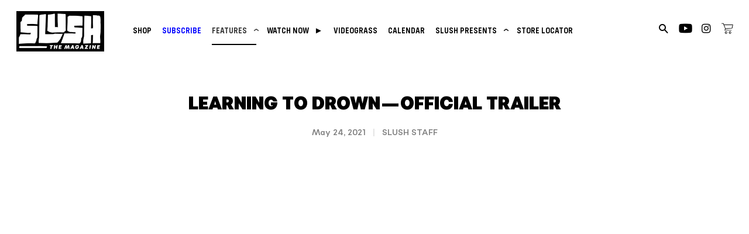

--- FILE ---
content_type: text/html; charset=utf-8
request_url: https://slushmag.com/blogs/features/learning-to-drown-official-trailer
body_size: 20958
content:
<!doctype html>
<html class="no-js" lang="en">
<head>

<!-- Google Tag Manager -->
<script>(function(w,d,s,l,i){w[l]=w[l]||[];w[l].push({'gtm.start':
new Date().getTime(),event:'gtm.js'});var f=d.getElementsByTagName(s)[0],
j=d.createElement(s),dl=l!='dataLayer'?'&l='+l:'';j.async=true;j.src=
'https://www.googletagmanager.com/gtm.js?id='+i+dl;f.parentNode.insertBefore(j,f);
})(window,document,'script','dataLayer','GTM-WBXSXKQT');</script>
<!-- End Google Tag Manager -->
  
<!-- Basic page needs ================================================== -->
<meta charset="utf-8">
<meta http-equiv="X-UA-Compatible" content="IE=edge,chrome=1">


  <link rel="shortcut icon" href="//slushmag.com/cdn/shop/files/Screen_Shot_2021-01-27_at_9.37.32_PM_32x32.png?v=1614343274" type="image/png" />


<!-- Title and description ================================================== -->
<title>
Learning to Drown—Official Trailer &ndash; Slush Magazine
</title>


<meta name="description" content="A documentary film about going for broke featuring Jess Kimura. Considered one of the most influential action sports athletes in the world, Jess Kimura was at the top of her game when tragedy struck. As everything came crashing down, her grief led her down a path she could have never imagined. Follow @Learning_to_Drown">


<!-- Helpers ================================================== -->
<!-- /snippets/social-meta-tags.liquid -->




<meta property="og:site_name" content="Slush Magazine">
<meta property="og:url" content="https://slushthemagazine.com/blogs/features/learning-to-drown-official-trailer">
<meta property="og:title" content="Learning to Drown—Official Trailer">
<meta property="og:type" content="article">
<meta property="og:description" content="A documentary film about going for broke featuring Jess Kimura. Considered one of the most influential action sports athletes in the world, Jess Kimura was at the top of her game when tragedy struck. As everything came crashing down, her grief led her down a path she could have never imagined. Follow @Learning_to_Drown">

<meta property="og:image" content="http://slushmag.com/cdn/shop/articles/for_freeway_1200x1200.jpg?v=1621885323">
<meta property="og:image:secure_url" content="https://slushmag.com/cdn/shop/articles/for_freeway_1200x1200.jpg?v=1621885323">


<meta name="twitter:card" content="summary_large_image">
<meta name="twitter:title" content="Learning to Drown—Official Trailer">
<meta name="twitter:description" content="A documentary film about going for broke featuring Jess Kimura. Considered one of the most influential action sports athletes in the world, Jess Kimura was at the top of her game when tragedy struck. As everything came crashing down, her grief led her down a path she could have never imagined. Follow @Learning_to_Drown">

<link rel="canonical" href="https://slushthemagazine.com/blogs/features/learning-to-drown-official-trailer">
<meta name="viewport" content="width=device-width,initial-scale=1,shrink-to-fit=no">
<meta name="theme-color" content="#000000">

<!-- CSS ================================================== -->


<link rel="preconnect" href="https://fonts.googleapis.com">
<link rel="preconnect" href="https://fonts.gstatic.com" crossorigin>

<link href="https://fonts.googleapis.com/css2?family=Rubik:wght@300;400;500;700;800&display=swap" rel="stylesheet">




<link href="//slushmag.com/cdn/shop/t/2/assets/timber.scss.css?v=127331839957347757221762189250" rel="stylesheet" type="text/css" media="all" />
<link href="//slushmag.com/cdn/shop/t/2/assets/theme.scss.css?v=78529990788856889331762189250" rel="stylesheet" type="text/css" media="all" />


<link href="//slushmag.com/cdn/shop/t/2/assets/flickity.min.css?v=170878110445268142001698717672" rel="stylesheet" type="text/css" media="all" />


<link href="//slushmag.com/cdn/shop/t/2/assets/custom.scss.css?v=29718736618418387661764126221" rel="stylesheet" type="text/css" media="all" />

<!-- Sections ================================================== -->
<script>
  window.theme = window.theme || {};
  theme.strings = {
    zoomClose: "Close (Esc)",
    zoomPrev: "Previous (Left arrow key)",
    zoomNext: "Next (Right arrow key)",
    moneyFormat: "${{amount}}",
    addressError: "Error looking up that address",
    addressNoResults: "No results for that address",
    addressQueryLimit: "You have exceeded the Google API usage limit. Consider upgrading to a \u003ca href=\"https:\/\/developers.google.com\/maps\/premium\/usage-limits\"\u003ePremium Plan\u003c\/a\u003e.",
    authError: "There was a problem authenticating your Google Maps account.",
    cartEmpty: "Your cart is currently empty.",
    cartCookie: "Enable cookies to use the shopping cart",
    cartSavings: "You're saving [savings]",
    productSlideLabel: "Slide [slide_number] of [slide_max]."
  };
  theme.settings = {
    cartType: "page",
    gridType: null
  };
</script>

<script src="//slushmag.com/cdn/shop/t/2/assets/jquery-2.2.3.min.js?v=58211863146907186831610304023" type="text/javascript"></script>

<script src="//slushmag.com/cdn/shop/t/2/assets/lazysizes.min.js?v=155223123402716617051610304024" async="async"></script>

<script src="//slushmag.com/cdn/shop/t/2/assets/theme.js?v=114295768192348641321668523278" defer="defer"></script>

<script src="//slushmag.com/cdn/shop/t/2/assets/flickity.pkgd.min.js?v=179939521362296055701698717673"></script>

<script src="//slushmag.com/cdn/shop/t/2/assets/jquery.instagramFeed.js?v=120702746291522430111622754725 "></script>

<script src="//slushmag.com/cdn/shop/t/2/assets/custom.js?v=47208915109166570221737319653" defer="defer"></script>




<!-- Header hook for plugins ================================================== -->
<script>window.performance && window.performance.mark && window.performance.mark('shopify.content_for_header.start');</script><meta name="google-site-verification" content="tv199uzeVe9gwcYiowhoI8NNnTOnI24XDEJZMT7pnas">
<meta name="facebook-domain-verification" content="vslqpqcq1nmb4g3ibxwstmii3myryn">
<meta name="facebook-domain-verification" content="umvk4ipnblh4pli8ox3uah1rhfb6e6">
<meta name="facebook-domain-verification" content="eqp2r5vdxqiaam5mktbfh0f8urrrt1">
<meta name="facebook-domain-verification" content="a3dbjb1o8tsfc54zl0gs8xz8gdhzbj">
<meta name="facebook-domain-verification" content="az8az5yqi3xhqgoa5zc4i3jkgbnit8">
<meta id="shopify-digital-wallet" name="shopify-digital-wallet" content="/52617969847/digital_wallets/dialog">
<meta name="shopify-checkout-api-token" content="b83096c0ca69428e41558e1f7c303e0b">
<meta id="in-context-paypal-metadata" data-shop-id="52617969847" data-venmo-supported="false" data-environment="production" data-locale="en_US" data-paypal-v4="true" data-currency="USD">
<link rel="alternate" type="application/atom+xml" title="Feed" href="/blogs/features.atom" />
<script async="async" src="/checkouts/internal/preloads.js?locale=en-US"></script>
<link rel="preconnect" href="https://shop.app" crossorigin="anonymous">
<script async="async" src="https://shop.app/checkouts/internal/preloads.js?locale=en-US&shop_id=52617969847" crossorigin="anonymous"></script>
<script id="apple-pay-shop-capabilities" type="application/json">{"shopId":52617969847,"countryCode":"US","currencyCode":"USD","merchantCapabilities":["supports3DS"],"merchantId":"gid:\/\/shopify\/Shop\/52617969847","merchantName":"Slush Magazine","requiredBillingContactFields":["postalAddress","email"],"requiredShippingContactFields":["postalAddress","email"],"shippingType":"shipping","supportedNetworks":["visa","masterCard","amex","discover","elo","jcb"],"total":{"type":"pending","label":"Slush Magazine","amount":"1.00"},"shopifyPaymentsEnabled":true,"supportsSubscriptions":true}</script>
<script id="shopify-features" type="application/json">{"accessToken":"b83096c0ca69428e41558e1f7c303e0b","betas":["rich-media-storefront-analytics"],"domain":"slushmag.com","predictiveSearch":true,"shopId":52617969847,"locale":"en"}</script>
<script>var Shopify = Shopify || {};
Shopify.shop = "slushmag.myshopify.com";
Shopify.locale = "en";
Shopify.currency = {"active":"USD","rate":"1.0"};
Shopify.country = "US";
Shopify.theme = {"name":"SlushMagDigitalSauna2021-Live","id":118053208247,"schema_name":"Brooklyn","schema_version":"17.2.0","theme_store_id":null,"role":"main"};
Shopify.theme.handle = "null";
Shopify.theme.style = {"id":null,"handle":null};
Shopify.cdnHost = "slushmag.com/cdn";
Shopify.routes = Shopify.routes || {};
Shopify.routes.root = "/";</script>
<script type="module">!function(o){(o.Shopify=o.Shopify||{}).modules=!0}(window);</script>
<script>!function(o){function n(){var o=[];function n(){o.push(Array.prototype.slice.apply(arguments))}return n.q=o,n}var t=o.Shopify=o.Shopify||{};t.loadFeatures=n(),t.autoloadFeatures=n()}(window);</script>
<script>
  window.ShopifyPay = window.ShopifyPay || {};
  window.ShopifyPay.apiHost = "shop.app\/pay";
  window.ShopifyPay.redirectState = null;
</script>
<script id="shop-js-analytics" type="application/json">{"pageType":"article"}</script>
<script defer="defer" async type="module" src="//slushmag.com/cdn/shopifycloud/shop-js/modules/v2/client.init-shop-cart-sync_WVOgQShq.en.esm.js"></script>
<script defer="defer" async type="module" src="//slushmag.com/cdn/shopifycloud/shop-js/modules/v2/chunk.common_C_13GLB1.esm.js"></script>
<script defer="defer" async type="module" src="//slushmag.com/cdn/shopifycloud/shop-js/modules/v2/chunk.modal_CLfMGd0m.esm.js"></script>
<script type="module">
  await import("//slushmag.com/cdn/shopifycloud/shop-js/modules/v2/client.init-shop-cart-sync_WVOgQShq.en.esm.js");
await import("//slushmag.com/cdn/shopifycloud/shop-js/modules/v2/chunk.common_C_13GLB1.esm.js");
await import("//slushmag.com/cdn/shopifycloud/shop-js/modules/v2/chunk.modal_CLfMGd0m.esm.js");

  window.Shopify.SignInWithShop?.initShopCartSync?.({"fedCMEnabled":true,"windoidEnabled":true});

</script>
<script>
  window.Shopify = window.Shopify || {};
  if (!window.Shopify.featureAssets) window.Shopify.featureAssets = {};
  window.Shopify.featureAssets['shop-js'] = {"shop-cart-sync":["modules/v2/client.shop-cart-sync_DuR37GeY.en.esm.js","modules/v2/chunk.common_C_13GLB1.esm.js","modules/v2/chunk.modal_CLfMGd0m.esm.js"],"init-fed-cm":["modules/v2/client.init-fed-cm_BucUoe6W.en.esm.js","modules/v2/chunk.common_C_13GLB1.esm.js","modules/v2/chunk.modal_CLfMGd0m.esm.js"],"shop-toast-manager":["modules/v2/client.shop-toast-manager_B0JfrpKj.en.esm.js","modules/v2/chunk.common_C_13GLB1.esm.js","modules/v2/chunk.modal_CLfMGd0m.esm.js"],"init-shop-cart-sync":["modules/v2/client.init-shop-cart-sync_WVOgQShq.en.esm.js","modules/v2/chunk.common_C_13GLB1.esm.js","modules/v2/chunk.modal_CLfMGd0m.esm.js"],"shop-button":["modules/v2/client.shop-button_B_U3bv27.en.esm.js","modules/v2/chunk.common_C_13GLB1.esm.js","modules/v2/chunk.modal_CLfMGd0m.esm.js"],"init-windoid":["modules/v2/client.init-windoid_DuP9q_di.en.esm.js","modules/v2/chunk.common_C_13GLB1.esm.js","modules/v2/chunk.modal_CLfMGd0m.esm.js"],"shop-cash-offers":["modules/v2/client.shop-cash-offers_BmULhtno.en.esm.js","modules/v2/chunk.common_C_13GLB1.esm.js","modules/v2/chunk.modal_CLfMGd0m.esm.js"],"pay-button":["modules/v2/client.pay-button_CrPSEbOK.en.esm.js","modules/v2/chunk.common_C_13GLB1.esm.js","modules/v2/chunk.modal_CLfMGd0m.esm.js"],"init-customer-accounts":["modules/v2/client.init-customer-accounts_jNk9cPYQ.en.esm.js","modules/v2/client.shop-login-button_DJ5ldayH.en.esm.js","modules/v2/chunk.common_C_13GLB1.esm.js","modules/v2/chunk.modal_CLfMGd0m.esm.js"],"avatar":["modules/v2/client.avatar_BTnouDA3.en.esm.js"],"checkout-modal":["modules/v2/client.checkout-modal_pBPyh9w8.en.esm.js","modules/v2/chunk.common_C_13GLB1.esm.js","modules/v2/chunk.modal_CLfMGd0m.esm.js"],"init-shop-for-new-customer-accounts":["modules/v2/client.init-shop-for-new-customer-accounts_BUoCy7a5.en.esm.js","modules/v2/client.shop-login-button_DJ5ldayH.en.esm.js","modules/v2/chunk.common_C_13GLB1.esm.js","modules/v2/chunk.modal_CLfMGd0m.esm.js"],"init-customer-accounts-sign-up":["modules/v2/client.init-customer-accounts-sign-up_CnczCz9H.en.esm.js","modules/v2/client.shop-login-button_DJ5ldayH.en.esm.js","modules/v2/chunk.common_C_13GLB1.esm.js","modules/v2/chunk.modal_CLfMGd0m.esm.js"],"init-shop-email-lookup-coordinator":["modules/v2/client.init-shop-email-lookup-coordinator_CzjY5t9o.en.esm.js","modules/v2/chunk.common_C_13GLB1.esm.js","modules/v2/chunk.modal_CLfMGd0m.esm.js"],"shop-follow-button":["modules/v2/client.shop-follow-button_CsYC63q7.en.esm.js","modules/v2/chunk.common_C_13GLB1.esm.js","modules/v2/chunk.modal_CLfMGd0m.esm.js"],"shop-login-button":["modules/v2/client.shop-login-button_DJ5ldayH.en.esm.js","modules/v2/chunk.common_C_13GLB1.esm.js","modules/v2/chunk.modal_CLfMGd0m.esm.js"],"shop-login":["modules/v2/client.shop-login_B9ccPdmx.en.esm.js","modules/v2/chunk.common_C_13GLB1.esm.js","modules/v2/chunk.modal_CLfMGd0m.esm.js"],"lead-capture":["modules/v2/client.lead-capture_D0K_KgYb.en.esm.js","modules/v2/chunk.common_C_13GLB1.esm.js","modules/v2/chunk.modal_CLfMGd0m.esm.js"],"payment-terms":["modules/v2/client.payment-terms_BWmiNN46.en.esm.js","modules/v2/chunk.common_C_13GLB1.esm.js","modules/v2/chunk.modal_CLfMGd0m.esm.js"]};
</script>
<script>(function() {
  var isLoaded = false;
  function asyncLoad() {
    if (isLoaded) return;
    isLoaded = true;
    var urls = ["https:\/\/maps.develic.com\/packs\/front.js?shop=slushmag.myshopify.com","https:\/\/static.rechargecdn.com\/assets\/js\/widget.min.js?shop=slushmag.myshopify.com","\/\/www.powr.io\/powr.js?powr-token=slushmag.myshopify.com\u0026external-type=shopify\u0026shop=slushmag.myshopify.com","https:\/\/shy.elfsight.com\/p\/platform.js?shop=slushmag.myshopify.com","\/\/www.powr.io\/powr.js?powr-token=slushmag.myshopify.com\u0026external-type=shopify\u0026shop=slushmag.myshopify.com","https:\/\/static.klaviyo.com\/onsite\/js\/UPWUZg\/klaviyo.js?company_id=UPWUZg\u0026shop=slushmag.myshopify.com","https:\/\/cdn.nfcube.com\/instafeed-848cc10351aada46c2b3e50c134afbb9.js?shop=slushmag.myshopify.com","\/\/cdn.shopify.com\/proxy\/52ff85e5bf88e1dc5c65f77954ea91b8478e875f6c61851569a7ee8844b30313\/pdfflipbook.com\/script\/shopify\/?shop=slushmag.myshopify.com\u0026sp-cache-control=cHVibGljLCBtYXgtYWdlPTkwMA"];
    for (var i = 0; i < urls.length; i++) {
      var s = document.createElement('script');
      s.type = 'text/javascript';
      s.async = true;
      s.src = urls[i];
      var x = document.getElementsByTagName('script')[0];
      x.parentNode.insertBefore(s, x);
    }
  };
  if(window.attachEvent) {
    window.attachEvent('onload', asyncLoad);
  } else {
    window.addEventListener('load', asyncLoad, false);
  }
})();</script>
<script id="__st">var __st={"a":52617969847,"offset":-28800,"reqid":"5a0f0a31-5020-4f39-8495-d8a636f181ab-1769635603","pageurl":"slushmag.com\/blogs\/features\/learning-to-drown-official-trailer","s":"articles-585548398775","u":"e9f8c0ece3de","p":"article","rtyp":"article","rid":585548398775};</script>
<script>window.ShopifyPaypalV4VisibilityTracking = true;</script>
<script id="captcha-bootstrap">!function(){'use strict';const t='contact',e='account',n='new_comment',o=[[t,t],['blogs',n],['comments',n],[t,'customer']],c=[[e,'customer_login'],[e,'guest_login'],[e,'recover_customer_password'],[e,'create_customer']],r=t=>t.map((([t,e])=>`form[action*='/${t}']:not([data-nocaptcha='true']) input[name='form_type'][value='${e}']`)).join(','),a=t=>()=>t?[...document.querySelectorAll(t)].map((t=>t.form)):[];function s(){const t=[...o],e=r(t);return a(e)}const i='password',u='form_key',d=['recaptcha-v3-token','g-recaptcha-response','h-captcha-response',i],f=()=>{try{return window.sessionStorage}catch{return}},m='__shopify_v',_=t=>t.elements[u];function p(t,e,n=!1){try{const o=window.sessionStorage,c=JSON.parse(o.getItem(e)),{data:r}=function(t){const{data:e,action:n}=t;return t[m]||n?{data:e,action:n}:{data:t,action:n}}(c);for(const[e,n]of Object.entries(r))t.elements[e]&&(t.elements[e].value=n);n&&o.removeItem(e)}catch(o){console.error('form repopulation failed',{error:o})}}const l='form_type',E='cptcha';function T(t){t.dataset[E]=!0}const w=window,h=w.document,L='Shopify',v='ce_forms',y='captcha';let A=!1;((t,e)=>{const n=(g='f06e6c50-85a8-45c8-87d0-21a2b65856fe',I='https://cdn.shopify.com/shopifycloud/storefront-forms-hcaptcha/ce_storefront_forms_captcha_hcaptcha.v1.5.2.iife.js',D={infoText:'Protected by hCaptcha',privacyText:'Privacy',termsText:'Terms'},(t,e,n)=>{const o=w[L][v],c=o.bindForm;if(c)return c(t,g,e,D).then(n);var r;o.q.push([[t,g,e,D],n]),r=I,A||(h.body.append(Object.assign(h.createElement('script'),{id:'captcha-provider',async:!0,src:r})),A=!0)});var g,I,D;w[L]=w[L]||{},w[L][v]=w[L][v]||{},w[L][v].q=[],w[L][y]=w[L][y]||{},w[L][y].protect=function(t,e){n(t,void 0,e),T(t)},Object.freeze(w[L][y]),function(t,e,n,w,h,L){const[v,y,A,g]=function(t,e,n){const i=e?o:[],u=t?c:[],d=[...i,...u],f=r(d),m=r(i),_=r(d.filter((([t,e])=>n.includes(e))));return[a(f),a(m),a(_),s()]}(w,h,L),I=t=>{const e=t.target;return e instanceof HTMLFormElement?e:e&&e.form},D=t=>v().includes(t);t.addEventListener('submit',(t=>{const e=I(t);if(!e)return;const n=D(e)&&!e.dataset.hcaptchaBound&&!e.dataset.recaptchaBound,o=_(e),c=g().includes(e)&&(!o||!o.value);(n||c)&&t.preventDefault(),c&&!n&&(function(t){try{if(!f())return;!function(t){const e=f();if(!e)return;const n=_(t);if(!n)return;const o=n.value;o&&e.removeItem(o)}(t);const e=Array.from(Array(32),(()=>Math.random().toString(36)[2])).join('');!function(t,e){_(t)||t.append(Object.assign(document.createElement('input'),{type:'hidden',name:u})),t.elements[u].value=e}(t,e),function(t,e){const n=f();if(!n)return;const o=[...t.querySelectorAll(`input[type='${i}']`)].map((({name:t})=>t)),c=[...d,...o],r={};for(const[a,s]of new FormData(t).entries())c.includes(a)||(r[a]=s);n.setItem(e,JSON.stringify({[m]:1,action:t.action,data:r}))}(t,e)}catch(e){console.error('failed to persist form',e)}}(e),e.submit())}));const S=(t,e)=>{t&&!t.dataset[E]&&(n(t,e.some((e=>e===t))),T(t))};for(const o of['focusin','change'])t.addEventListener(o,(t=>{const e=I(t);D(e)&&S(e,y())}));const B=e.get('form_key'),M=e.get(l),P=B&&M;t.addEventListener('DOMContentLoaded',(()=>{const t=y();if(P)for(const e of t)e.elements[l].value===M&&p(e,B);[...new Set([...A(),...v().filter((t=>'true'===t.dataset.shopifyCaptcha))])].forEach((e=>S(e,t)))}))}(h,new URLSearchParams(w.location.search),n,t,e,['guest_login'])})(!0,!0)}();</script>
<script integrity="sha256-4kQ18oKyAcykRKYeNunJcIwy7WH5gtpwJnB7kiuLZ1E=" data-source-attribution="shopify.loadfeatures" defer="defer" src="//slushmag.com/cdn/shopifycloud/storefront/assets/storefront/load_feature-a0a9edcb.js" crossorigin="anonymous"></script>
<script crossorigin="anonymous" defer="defer" src="//slushmag.com/cdn/shopifycloud/storefront/assets/shopify_pay/storefront-65b4c6d7.js?v=20250812"></script>
<script data-source-attribution="shopify.dynamic_checkout.dynamic.init">var Shopify=Shopify||{};Shopify.PaymentButton=Shopify.PaymentButton||{isStorefrontPortableWallets:!0,init:function(){window.Shopify.PaymentButton.init=function(){};var t=document.createElement("script");t.src="https://slushmag.com/cdn/shopifycloud/portable-wallets/latest/portable-wallets.en.js",t.type="module",document.head.appendChild(t)}};
</script>
<script data-source-attribution="shopify.dynamic_checkout.buyer_consent">
  function portableWalletsHideBuyerConsent(e){var t=document.getElementById("shopify-buyer-consent"),n=document.getElementById("shopify-subscription-policy-button");t&&n&&(t.classList.add("hidden"),t.setAttribute("aria-hidden","true"),n.removeEventListener("click",e))}function portableWalletsShowBuyerConsent(e){var t=document.getElementById("shopify-buyer-consent"),n=document.getElementById("shopify-subscription-policy-button");t&&n&&(t.classList.remove("hidden"),t.removeAttribute("aria-hidden"),n.addEventListener("click",e))}window.Shopify?.PaymentButton&&(window.Shopify.PaymentButton.hideBuyerConsent=portableWalletsHideBuyerConsent,window.Shopify.PaymentButton.showBuyerConsent=portableWalletsShowBuyerConsent);
</script>
<script data-source-attribution="shopify.dynamic_checkout.cart.bootstrap">document.addEventListener("DOMContentLoaded",(function(){function t(){return document.querySelector("shopify-accelerated-checkout-cart, shopify-accelerated-checkout")}if(t())Shopify.PaymentButton.init();else{new MutationObserver((function(e,n){t()&&(Shopify.PaymentButton.init(),n.disconnect())})).observe(document.body,{childList:!0,subtree:!0})}}));
</script>
<link id="shopify-accelerated-checkout-styles" rel="stylesheet" media="screen" href="https://slushmag.com/cdn/shopifycloud/portable-wallets/latest/accelerated-checkout-backwards-compat.css" crossorigin="anonymous">
<style id="shopify-accelerated-checkout-cart">
        #shopify-buyer-consent {
  margin-top: 1em;
  display: inline-block;
  width: 100%;
}

#shopify-buyer-consent.hidden {
  display: none;
}

#shopify-subscription-policy-button {
  background: none;
  border: none;
  padding: 0;
  text-decoration: underline;
  font-size: inherit;
  cursor: pointer;
}

#shopify-subscription-policy-button::before {
  box-shadow: none;
}

      </style>

<script>window.performance && window.performance.mark && window.performance.mark('shopify.content_for_header.end');</script>

<script src="//slushmag.com/cdn/shop/t/2/assets/modernizr.min.js?v=21391054748206432451610304024" type="text/javascript"></script>






<!-- Global site tag (gtag.js) - Google Analytics -->
<script async src="https://www.googletagmanager.com/gtag/js?id=G-4RNH8GLZST"></script>
<script>
  window.dataLayer = window.dataLayer || [];
  function gtag(){dataLayer.push(arguments);}
  gtag('js', new Date());

  gtag('config', 'G-4RNH8GLZST');
</script>

<!-- Global site tag (gtag.js) - Google Analytics -->
<script async src="https://www.googletagmanager.com/gtag/js?id=UA-1381696-1"></script>
<script>
  window.dataLayer = window.dataLayer || [];
  function gtag(){dataLayer.push(arguments);}
  gtag('js', new Date());

  gtag('config', 'UA-1381696-1');
</script>


<link href="https://monorail-edge.shopifysvc.com" rel="dns-prefetch">
<script>(function(){if ("sendBeacon" in navigator && "performance" in window) {try {var session_token_from_headers = performance.getEntriesByType('navigation')[0].serverTiming.find(x => x.name == '_s').description;} catch {var session_token_from_headers = undefined;}var session_cookie_matches = document.cookie.match(/_shopify_s=([^;]*)/);var session_token_from_cookie = session_cookie_matches && session_cookie_matches.length === 2 ? session_cookie_matches[1] : "";var session_token = session_token_from_headers || session_token_from_cookie || "";function handle_abandonment_event(e) {var entries = performance.getEntries().filter(function(entry) {return /monorail-edge.shopifysvc.com/.test(entry.name);});if (!window.abandonment_tracked && entries.length === 0) {window.abandonment_tracked = true;var currentMs = Date.now();var navigation_start = performance.timing.navigationStart;var payload = {shop_id: 52617969847,url: window.location.href,navigation_start,duration: currentMs - navigation_start,session_token,page_type: "article"};window.navigator.sendBeacon("https://monorail-edge.shopifysvc.com/v1/produce", JSON.stringify({schema_id: "online_store_buyer_site_abandonment/1.1",payload: payload,metadata: {event_created_at_ms: currentMs,event_sent_at_ms: currentMs}}));}}window.addEventListener('pagehide', handle_abandonment_event);}}());</script>
<script id="web-pixels-manager-setup">(function e(e,d,r,n,o){if(void 0===o&&(o={}),!Boolean(null===(a=null===(i=window.Shopify)||void 0===i?void 0:i.analytics)||void 0===a?void 0:a.replayQueue)){var i,a;window.Shopify=window.Shopify||{};var t=window.Shopify;t.analytics=t.analytics||{};var s=t.analytics;s.replayQueue=[],s.publish=function(e,d,r){return s.replayQueue.push([e,d,r]),!0};try{self.performance.mark("wpm:start")}catch(e){}var l=function(){var e={modern:/Edge?\/(1{2}[4-9]|1[2-9]\d|[2-9]\d{2}|\d{4,})\.\d+(\.\d+|)|Firefox\/(1{2}[4-9]|1[2-9]\d|[2-9]\d{2}|\d{4,})\.\d+(\.\d+|)|Chrom(ium|e)\/(9{2}|\d{3,})\.\d+(\.\d+|)|(Maci|X1{2}).+ Version\/(15\.\d+|(1[6-9]|[2-9]\d|\d{3,})\.\d+)([,.]\d+|)( \(\w+\)|)( Mobile\/\w+|) Safari\/|Chrome.+OPR\/(9{2}|\d{3,})\.\d+\.\d+|(CPU[ +]OS|iPhone[ +]OS|CPU[ +]iPhone|CPU IPhone OS|CPU iPad OS)[ +]+(15[._]\d+|(1[6-9]|[2-9]\d|\d{3,})[._]\d+)([._]\d+|)|Android:?[ /-](13[3-9]|1[4-9]\d|[2-9]\d{2}|\d{4,})(\.\d+|)(\.\d+|)|Android.+Firefox\/(13[5-9]|1[4-9]\d|[2-9]\d{2}|\d{4,})\.\d+(\.\d+|)|Android.+Chrom(ium|e)\/(13[3-9]|1[4-9]\d|[2-9]\d{2}|\d{4,})\.\d+(\.\d+|)|SamsungBrowser\/([2-9]\d|\d{3,})\.\d+/,legacy:/Edge?\/(1[6-9]|[2-9]\d|\d{3,})\.\d+(\.\d+|)|Firefox\/(5[4-9]|[6-9]\d|\d{3,})\.\d+(\.\d+|)|Chrom(ium|e)\/(5[1-9]|[6-9]\d|\d{3,})\.\d+(\.\d+|)([\d.]+$|.*Safari\/(?![\d.]+ Edge\/[\d.]+$))|(Maci|X1{2}).+ Version\/(10\.\d+|(1[1-9]|[2-9]\d|\d{3,})\.\d+)([,.]\d+|)( \(\w+\)|)( Mobile\/\w+|) Safari\/|Chrome.+OPR\/(3[89]|[4-9]\d|\d{3,})\.\d+\.\d+|(CPU[ +]OS|iPhone[ +]OS|CPU[ +]iPhone|CPU IPhone OS|CPU iPad OS)[ +]+(10[._]\d+|(1[1-9]|[2-9]\d|\d{3,})[._]\d+)([._]\d+|)|Android:?[ /-](13[3-9]|1[4-9]\d|[2-9]\d{2}|\d{4,})(\.\d+|)(\.\d+|)|Mobile Safari.+OPR\/([89]\d|\d{3,})\.\d+\.\d+|Android.+Firefox\/(13[5-9]|1[4-9]\d|[2-9]\d{2}|\d{4,})\.\d+(\.\d+|)|Android.+Chrom(ium|e)\/(13[3-9]|1[4-9]\d|[2-9]\d{2}|\d{4,})\.\d+(\.\d+|)|Android.+(UC? ?Browser|UCWEB|U3)[ /]?(15\.([5-9]|\d{2,})|(1[6-9]|[2-9]\d|\d{3,})\.\d+)\.\d+|SamsungBrowser\/(5\.\d+|([6-9]|\d{2,})\.\d+)|Android.+MQ{2}Browser\/(14(\.(9|\d{2,})|)|(1[5-9]|[2-9]\d|\d{3,})(\.\d+|))(\.\d+|)|K[Aa][Ii]OS\/(3\.\d+|([4-9]|\d{2,})\.\d+)(\.\d+|)/},d=e.modern,r=e.legacy,n=navigator.userAgent;return n.match(d)?"modern":n.match(r)?"legacy":"unknown"}(),u="modern"===l?"modern":"legacy",c=(null!=n?n:{modern:"",legacy:""})[u],f=function(e){return[e.baseUrl,"/wpm","/b",e.hashVersion,"modern"===e.buildTarget?"m":"l",".js"].join("")}({baseUrl:d,hashVersion:r,buildTarget:u}),m=function(e){var d=e.version,r=e.bundleTarget,n=e.surface,o=e.pageUrl,i=e.monorailEndpoint;return{emit:function(e){var a=e.status,t=e.errorMsg,s=(new Date).getTime(),l=JSON.stringify({metadata:{event_sent_at_ms:s},events:[{schema_id:"web_pixels_manager_load/3.1",payload:{version:d,bundle_target:r,page_url:o,status:a,surface:n,error_msg:t},metadata:{event_created_at_ms:s}}]});if(!i)return console&&console.warn&&console.warn("[Web Pixels Manager] No Monorail endpoint provided, skipping logging."),!1;try{return self.navigator.sendBeacon.bind(self.navigator)(i,l)}catch(e){}var u=new XMLHttpRequest;try{return u.open("POST",i,!0),u.setRequestHeader("Content-Type","text/plain"),u.send(l),!0}catch(e){return console&&console.warn&&console.warn("[Web Pixels Manager] Got an unhandled error while logging to Monorail."),!1}}}}({version:r,bundleTarget:l,surface:e.surface,pageUrl:self.location.href,monorailEndpoint:e.monorailEndpoint});try{o.browserTarget=l,function(e){var d=e.src,r=e.async,n=void 0===r||r,o=e.onload,i=e.onerror,a=e.sri,t=e.scriptDataAttributes,s=void 0===t?{}:t,l=document.createElement("script"),u=document.querySelector("head"),c=document.querySelector("body");if(l.async=n,l.src=d,a&&(l.integrity=a,l.crossOrigin="anonymous"),s)for(var f in s)if(Object.prototype.hasOwnProperty.call(s,f))try{l.dataset[f]=s[f]}catch(e){}if(o&&l.addEventListener("load",o),i&&l.addEventListener("error",i),u)u.appendChild(l);else{if(!c)throw new Error("Did not find a head or body element to append the script");c.appendChild(l)}}({src:f,async:!0,onload:function(){if(!function(){var e,d;return Boolean(null===(d=null===(e=window.Shopify)||void 0===e?void 0:e.analytics)||void 0===d?void 0:d.initialized)}()){var d=window.webPixelsManager.init(e)||void 0;if(d){var r=window.Shopify.analytics;r.replayQueue.forEach((function(e){var r=e[0],n=e[1],o=e[2];d.publishCustomEvent(r,n,o)})),r.replayQueue=[],r.publish=d.publishCustomEvent,r.visitor=d.visitor,r.initialized=!0}}},onerror:function(){return m.emit({status:"failed",errorMsg:"".concat(f," has failed to load")})},sri:function(e){var d=/^sha384-[A-Za-z0-9+/=]+$/;return"string"==typeof e&&d.test(e)}(c)?c:"",scriptDataAttributes:o}),m.emit({status:"loading"})}catch(e){m.emit({status:"failed",errorMsg:(null==e?void 0:e.message)||"Unknown error"})}}})({shopId: 52617969847,storefrontBaseUrl: "https://slushthemagazine.com",extensionsBaseUrl: "https://extensions.shopifycdn.com/cdn/shopifycloud/web-pixels-manager",monorailEndpoint: "https://monorail-edge.shopifysvc.com/unstable/produce_batch",surface: "storefront-renderer",enabledBetaFlags: ["2dca8a86"],webPixelsConfigList: [{"id":"2092171485","configuration":"{\"accountID\":\"UPWUZg\",\"webPixelConfig\":\"eyJlbmFibGVBZGRlZFRvQ2FydEV2ZW50cyI6IHRydWV9\"}","eventPayloadVersion":"v1","runtimeContext":"STRICT","scriptVersion":"524f6c1ee37bacdca7657a665bdca589","type":"APP","apiClientId":123074,"privacyPurposes":["ANALYTICS","MARKETING"],"dataSharingAdjustments":{"protectedCustomerApprovalScopes":["read_customer_address","read_customer_email","read_customer_name","read_customer_personal_data","read_customer_phone"]}},{"id":"497680605","configuration":"{\"config\":\"{\\\"google_tag_ids\\\":[\\\"G-4RNH8GLZST\\\",\\\"GT-T5R86ZNT\\\"],\\\"target_country\\\":\\\"US\\\",\\\"gtag_events\\\":[{\\\"type\\\":\\\"search\\\",\\\"action_label\\\":\\\"G-4RNH8GLZST\\\"},{\\\"type\\\":\\\"begin_checkout\\\",\\\"action_label\\\":\\\"G-4RNH8GLZST\\\"},{\\\"type\\\":\\\"view_item\\\",\\\"action_label\\\":[\\\"G-4RNH8GLZST\\\",\\\"MC-VG9DLEWPYX\\\"]},{\\\"type\\\":\\\"purchase\\\",\\\"action_label\\\":[\\\"G-4RNH8GLZST\\\",\\\"MC-VG9DLEWPYX\\\"]},{\\\"type\\\":\\\"page_view\\\",\\\"action_label\\\":[\\\"G-4RNH8GLZST\\\",\\\"MC-VG9DLEWPYX\\\"]},{\\\"type\\\":\\\"add_payment_info\\\",\\\"action_label\\\":\\\"G-4RNH8GLZST\\\"},{\\\"type\\\":\\\"add_to_cart\\\",\\\"action_label\\\":\\\"G-4RNH8GLZST\\\"}],\\\"enable_monitoring_mode\\\":false}\"}","eventPayloadVersion":"v1","runtimeContext":"OPEN","scriptVersion":"b2a88bafab3e21179ed38636efcd8a93","type":"APP","apiClientId":1780363,"privacyPurposes":[],"dataSharingAdjustments":{"protectedCustomerApprovalScopes":["read_customer_address","read_customer_email","read_customer_name","read_customer_personal_data","read_customer_phone"]}},{"id":"154501341","configuration":"{\"pixel_id\":\"2956469241295760\",\"pixel_type\":\"facebook_pixel\",\"metaapp_system_user_token\":\"-\"}","eventPayloadVersion":"v1","runtimeContext":"OPEN","scriptVersion":"ca16bc87fe92b6042fbaa3acc2fbdaa6","type":"APP","apiClientId":2329312,"privacyPurposes":["ANALYTICS","MARKETING","SALE_OF_DATA"],"dataSharingAdjustments":{"protectedCustomerApprovalScopes":["read_customer_address","read_customer_email","read_customer_name","read_customer_personal_data","read_customer_phone"]}},{"id":"shopify-app-pixel","configuration":"{}","eventPayloadVersion":"v1","runtimeContext":"STRICT","scriptVersion":"0450","apiClientId":"shopify-pixel","type":"APP","privacyPurposes":["ANALYTICS","MARKETING"]},{"id":"shopify-custom-pixel","eventPayloadVersion":"v1","runtimeContext":"LAX","scriptVersion":"0450","apiClientId":"shopify-pixel","type":"CUSTOM","privacyPurposes":["ANALYTICS","MARKETING"]}],isMerchantRequest: false,initData: {"shop":{"name":"Slush Magazine","paymentSettings":{"currencyCode":"USD"},"myshopifyDomain":"slushmag.myshopify.com","countryCode":"US","storefrontUrl":"https:\/\/slushthemagazine.com"},"customer":null,"cart":null,"checkout":null,"productVariants":[],"purchasingCompany":null},},"https://slushmag.com/cdn","fcfee988w5aeb613cpc8e4bc33m6693e112",{"modern":"","legacy":""},{"shopId":"52617969847","storefrontBaseUrl":"https:\/\/slushthemagazine.com","extensionBaseUrl":"https:\/\/extensions.shopifycdn.com\/cdn\/shopifycloud\/web-pixels-manager","surface":"storefront-renderer","enabledBetaFlags":"[\"2dca8a86\"]","isMerchantRequest":"false","hashVersion":"fcfee988w5aeb613cpc8e4bc33m6693e112","publish":"custom","events":"[[\"page_viewed\",{}]]"});</script><script>
  window.ShopifyAnalytics = window.ShopifyAnalytics || {};
  window.ShopifyAnalytics.meta = window.ShopifyAnalytics.meta || {};
  window.ShopifyAnalytics.meta.currency = 'USD';
  var meta = {"page":{"pageType":"article","resourceType":"article","resourceId":585548398775,"requestId":"5a0f0a31-5020-4f39-8495-d8a636f181ab-1769635603"}};
  for (var attr in meta) {
    window.ShopifyAnalytics.meta[attr] = meta[attr];
  }
</script>
<script class="analytics">
  (function () {
    var customDocumentWrite = function(content) {
      var jquery = null;

      if (window.jQuery) {
        jquery = window.jQuery;
      } else if (window.Checkout && window.Checkout.$) {
        jquery = window.Checkout.$;
      }

      if (jquery) {
        jquery('body').append(content);
      }
    };

    var hasLoggedConversion = function(token) {
      if (token) {
        return document.cookie.indexOf('loggedConversion=' + token) !== -1;
      }
      return false;
    }

    var setCookieIfConversion = function(token) {
      if (token) {
        var twoMonthsFromNow = new Date(Date.now());
        twoMonthsFromNow.setMonth(twoMonthsFromNow.getMonth() + 2);

        document.cookie = 'loggedConversion=' + token + '; expires=' + twoMonthsFromNow;
      }
    }

    var trekkie = window.ShopifyAnalytics.lib = window.trekkie = window.trekkie || [];
    if (trekkie.integrations) {
      return;
    }
    trekkie.methods = [
      'identify',
      'page',
      'ready',
      'track',
      'trackForm',
      'trackLink'
    ];
    trekkie.factory = function(method) {
      return function() {
        var args = Array.prototype.slice.call(arguments);
        args.unshift(method);
        trekkie.push(args);
        return trekkie;
      };
    };
    for (var i = 0; i < trekkie.methods.length; i++) {
      var key = trekkie.methods[i];
      trekkie[key] = trekkie.factory(key);
    }
    trekkie.load = function(config) {
      trekkie.config = config || {};
      trekkie.config.initialDocumentCookie = document.cookie;
      var first = document.getElementsByTagName('script')[0];
      var script = document.createElement('script');
      script.type = 'text/javascript';
      script.onerror = function(e) {
        var scriptFallback = document.createElement('script');
        scriptFallback.type = 'text/javascript';
        scriptFallback.onerror = function(error) {
                var Monorail = {
      produce: function produce(monorailDomain, schemaId, payload) {
        var currentMs = new Date().getTime();
        var event = {
          schema_id: schemaId,
          payload: payload,
          metadata: {
            event_created_at_ms: currentMs,
            event_sent_at_ms: currentMs
          }
        };
        return Monorail.sendRequest("https://" + monorailDomain + "/v1/produce", JSON.stringify(event));
      },
      sendRequest: function sendRequest(endpointUrl, payload) {
        // Try the sendBeacon API
        if (window && window.navigator && typeof window.navigator.sendBeacon === 'function' && typeof window.Blob === 'function' && !Monorail.isIos12()) {
          var blobData = new window.Blob([payload], {
            type: 'text/plain'
          });

          if (window.navigator.sendBeacon(endpointUrl, blobData)) {
            return true;
          } // sendBeacon was not successful

        } // XHR beacon

        var xhr = new XMLHttpRequest();

        try {
          xhr.open('POST', endpointUrl);
          xhr.setRequestHeader('Content-Type', 'text/plain');
          xhr.send(payload);
        } catch (e) {
          console.log(e);
        }

        return false;
      },
      isIos12: function isIos12() {
        return window.navigator.userAgent.lastIndexOf('iPhone; CPU iPhone OS 12_') !== -1 || window.navigator.userAgent.lastIndexOf('iPad; CPU OS 12_') !== -1;
      }
    };
    Monorail.produce('monorail-edge.shopifysvc.com',
      'trekkie_storefront_load_errors/1.1',
      {shop_id: 52617969847,
      theme_id: 118053208247,
      app_name: "storefront",
      context_url: window.location.href,
      source_url: "//slushmag.com/cdn/s/trekkie.storefront.a804e9514e4efded663580eddd6991fcc12b5451.min.js"});

        };
        scriptFallback.async = true;
        scriptFallback.src = '//slushmag.com/cdn/s/trekkie.storefront.a804e9514e4efded663580eddd6991fcc12b5451.min.js';
        first.parentNode.insertBefore(scriptFallback, first);
      };
      script.async = true;
      script.src = '//slushmag.com/cdn/s/trekkie.storefront.a804e9514e4efded663580eddd6991fcc12b5451.min.js';
      first.parentNode.insertBefore(script, first);
    };
    trekkie.load(
      {"Trekkie":{"appName":"storefront","development":false,"defaultAttributes":{"shopId":52617969847,"isMerchantRequest":null,"themeId":118053208247,"themeCityHash":"1172219879622806856","contentLanguage":"en","currency":"USD","eventMetadataId":"d8768bf9-1cee-47aa-b4a9-41cc80dee8b5"},"isServerSideCookieWritingEnabled":true,"monorailRegion":"shop_domain","enabledBetaFlags":["65f19447","b5387b81"]},"Session Attribution":{},"S2S":{"facebookCapiEnabled":true,"source":"trekkie-storefront-renderer","apiClientId":580111}}
    );

    var loaded = false;
    trekkie.ready(function() {
      if (loaded) return;
      loaded = true;

      window.ShopifyAnalytics.lib = window.trekkie;

      var originalDocumentWrite = document.write;
      document.write = customDocumentWrite;
      try { window.ShopifyAnalytics.merchantGoogleAnalytics.call(this); } catch(error) {};
      document.write = originalDocumentWrite;

      window.ShopifyAnalytics.lib.page(null,{"pageType":"article","resourceType":"article","resourceId":585548398775,"requestId":"5a0f0a31-5020-4f39-8495-d8a636f181ab-1769635603","shopifyEmitted":true});

      var match = window.location.pathname.match(/checkouts\/(.+)\/(thank_you|post_purchase)/)
      var token = match? match[1]: undefined;
      if (!hasLoggedConversion(token)) {
        setCookieIfConversion(token);
        
      }
    });


        var eventsListenerScript = document.createElement('script');
        eventsListenerScript.async = true;
        eventsListenerScript.src = "//slushmag.com/cdn/shopifycloud/storefront/assets/shop_events_listener-3da45d37.js";
        document.getElementsByTagName('head')[0].appendChild(eventsListenerScript);

})();</script>
<script
  defer
  src="https://slushmag.com/cdn/shopifycloud/perf-kit/shopify-perf-kit-3.1.0.min.js"
  data-application="storefront-renderer"
  data-shop-id="52617969847"
  data-render-region="gcp-us-east1"
  data-page-type="article"
  data-theme-instance-id="118053208247"
  data-theme-name="Brooklyn"
  data-theme-version="17.2.0"
  data-monorail-region="shop_domain"
  data-resource-timing-sampling-rate="10"
  data-shs="true"
  data-shs-beacon="true"
  data-shs-export-with-fetch="true"
  data-shs-logs-sample-rate="1"
  data-shs-beacon-endpoint="https://slushmag.com/api/collect"
></script>
</head>




<body id="learning-to-drown-official-trailer" class="template-article">

<!-- Google Tag Manager (noscript) -->
<noscript><iframe src="https://www.googletagmanager.com/ns.html?id=GTM-WBXSXKQT"
height="0" width="0" style="display:none;visibility:hidden"></iframe></noscript>
<!-- End Google Tag Manager (noscript) -->

<!-- 
  <div class="site-overlay">
</div> 
  -->


<div class="slush-wrap  "
>
<a href="" target="_blank"  class="takeover-left"
style="
background-image: url('//slushmag.com/cdn/shopifycloud/storefront/assets/no-image-2048-a2addb12_800x.gif');
background-repeat: repeat-y;
 background-position: top center; 
  background-size: cover;
"
>
</a>
<a href="" target="_blank" class="takeover-right"
style="
background-image: url('//slushmag.com/cdn/shopifycloud/storefront/assets/no-image-2048-a2addb12_800x.gif');
background-repeat: repeat-y;
 background-position: top center; 
  background-size: cover;
"
>
</a>



<div id="shopify-section-header" class="shopify-section"><style data-shopify>.header-wrapper .site-nav__link,
  .header-wrapper .site-header__logo a,
  .header-wrapper .site-nav__dropdown-link,
  .header-wrapper .site-nav--has-dropdown > a.nav-focus,
  .header-wrapper .site-nav--has-dropdown.nav-hover > a,
  .header-wrapper .site-nav--has-dropdown:hover > a {
    color: #000000;
  }

  .header-wrapper .site-header__logo a:hover,
  .header-wrapper .site-header__logo a:focus,
  .header-wrapper .site-nav__link:hover,
  .header-wrapper .site-nav__link:focus,
  .header-wrapper .site-nav--has-dropdown a:hover,
  .header-wrapper .site-nav--has-dropdown > a.nav-focus:hover,
  .header-wrapper .site-nav--has-dropdown > a.nav-focus:focus,
  .header-wrapper .site-nav--has-dropdown .site-nav__link:hover,
  .header-wrapper .site-nav--has-dropdown .site-nav__link:focus,
  .header-wrapper .site-nav--has-dropdown.nav-hover > a:hover,
  .header-wrapper .site-nav__dropdown a:focus {
    color: rgba(0, 0, 0, 0.75);
  }

  .header-wrapper .burger-icon,
  .header-wrapper .site-nav--has-dropdown:hover > a:before,
  .header-wrapper .site-nav--has-dropdown > a.nav-focus:before,
  .header-wrapper .site-nav--has-dropdown.nav-hover > a:before {
    background: #000000;
  }

  .header-wrapper .site-nav__link:hover .burger-icon {
    background: rgba(0, 0, 0, 0.75);
  }

  .site-header__logo img {
    max-width: 180px;
  }

  @media screen and (max-width: 768px) {
    .site-header__logo img {
      max-width: 100%;
    }
  }</style><div  data-section-id="header" data-section-type="header-section" data-template="article">
  <div id="NavDrawer" class="drawer drawer--left">
      <div class="drawer__inner drawer-left__inner">

    

    <img src="https://cdn.shopify.com/s/files/1/0526/1796/9847/files/logo2-02.svg?v=1611635449" style="display:block; width: 120px;">
    <ul class="mobile-nav">
      
        

          <li class="mobile-nav__item">
            <a
              href="/collections/shop"
              class="mobile-nav__link mcs-mobile-nav-Shop"
              >
                Shop
            </a>
          </li>

        
      
        

          <li class="mobile-nav__item">
            <a
              href="https://slushthemagazine.com/collections/shop/products/slush-subscription-package-with-exclusive-autumn-x-slush-beanie"
              class="mobile-nav__link mcs-mobile-nav-SUBSCRIBE"
              >
                SUBSCRIBE
            </a>
          </li>

        
      
        
          <li class="mobile-nav__item">
            <div class="mobile-nav__has-sublist">
              <a
                href="/blogs/features"
                class="mobile-nav__link mcs-mobile-nav-Features"
                id="Label-3"
                aria-current="page">Features</a>
              <div class="mobile-nav__toggle">
                <button type="button" class="mobile-nav__toggle-btn icon-fallback-text" aria-controls="Linklist-3" aria-expanded="false">
                  <span class="icon-fallback-text mobile-nav__toggle-open">
                    <span class="icon icon-plus" aria-hidden="true"></span>
                    <span class="fallback-text">Expand submenu Features</span>
                  </span>
                  <span class="icon-fallback-text mobile-nav__toggle-close">
                    <span class="icon icon-minus" aria-hidden="true"></span>
                    <span class="fallback-text">Collapse submenu Features</span>
                  </span>
                </button>
              </div>
            </div>
            <ul class="mobile-nav__sublist" id="Linklist-3" aria-labelledby="Label-3" role="navigation">
              
              
                
                <li class="mobile-nav__item">
                  <a
                    href="/blogs/features/tagged/from-the-mag"
                    class="mobile-nav__link mcs-mobile-nav-Features"
                    >
                      From the Mag
                  </a>
                </li>
                
              
                
                <li class="mobile-nav__item">
                  <a
                    href="/blogs/features/tagged/online-editorial"
                    class="mobile-nav__link mcs-mobile-nav-Features"
                    >
                      Online Editorial
                  </a>
                </li>
                
              
                
                <li class="mobile-nav__item">
                  <a
                    href="/blogs/features/tagged/featured-videos"
                    class="mobile-nav__link mcs-mobile-nav-Features"
                    >
                      Featured Videos
                  </a>
                </li>
                
              
                
                <li class="mobile-nav__item">
                  <a
                    href="/pages/press"
                    class="mobile-nav__link mcs-mobile-nav-Features"
                    >
                      Press
                  </a>
                </li>
                
              
            </ul>
          </li>

          
      
        
          <li class="mobile-nav__item">
            <div class="mobile-nav__has-sublist">
              <a
                href="/pages/watch-now"
                class="mobile-nav__link mcs-mobile-nav-Watch Now"
                id="Label-4"
                >Watch Now</a>
              <div class="mobile-nav__toggle">
                <button type="button" class="mobile-nav__toggle-btn icon-fallback-text" aria-controls="Linklist-4" aria-expanded="false">
                  <span class="icon-fallback-text mobile-nav__toggle-open">
                    <span class="icon icon-plus" aria-hidden="true"></span>
                    <span class="fallback-text">Expand submenu Watch Now</span>
                  </span>
                  <span class="icon-fallback-text mobile-nav__toggle-close">
                    <span class="icon icon-minus" aria-hidden="true"></span>
                    <span class="fallback-text">Collapse submenu Watch Now</span>
                  </span>
                </button>
              </div>
            </div>
            <ul class="mobile-nav__sublist" id="Linklist-4" aria-labelledby="Label-4" role="navigation">
              
              
                
                <li class="mobile-nav__item">
                  <a
                    href="/pages/watch-now"
                    class="mobile-nav__link mcs-mobile-nav-Watch Now"
                    >
                      All Videos
                  </a>
                </li>
                
              
                
                <li class="mobile-nav__item">
                  <a
                    href="https://www.youtube.com/channel/UCi7jVGEbSEVa7DSnEyXx1ww"
                    class="mobile-nav__link mcs-mobile-nav-Watch Now"
                    >
                      Slush YouTube
                  </a>
                </li>
                
              
            </ul>
          </li>

          
      
        

          <li class="mobile-nav__item">
            <a
              href="/blogs/features/tagged/videograss"
              class="mobile-nav__link mcs-mobile-nav-Videograss"
              >
                Videograss
            </a>
          </li>

        
      
        

          <li class="mobile-nav__item">
            <a
              href="/pages/events-calendar"
              class="mobile-nav__link mcs-mobile-nav-Calendar"
              >
                Calendar
            </a>
          </li>

        
      
        
          <li class="mobile-nav__item">
            <div class="mobile-nav__has-sublist">
              <a
                href="/blogs/features/tagged/slush-presents"
                class="mobile-nav__link mcs-mobile-nav-Slush Presents"
                id="Label-7"
                >Slush Presents</a>
              <div class="mobile-nav__toggle">
                <button type="button" class="mobile-nav__toggle-btn icon-fallback-text" aria-controls="Linklist-7" aria-expanded="false">
                  <span class="icon-fallback-text mobile-nav__toggle-open">
                    <span class="icon icon-plus" aria-hidden="true"></span>
                    <span class="fallback-text">Expand submenu Slush Presents</span>
                  </span>
                  <span class="icon-fallback-text mobile-nav__toggle-close">
                    <span class="icon icon-minus" aria-hidden="true"></span>
                    <span class="fallback-text">Collapse submenu Slush Presents</span>
                  </span>
                </button>
              </div>
            </div>
            <ul class="mobile-nav__sublist" id="Linklist-7" aria-labelledby="Label-7" role="navigation">
              
              
                
                <li class="mobile-nav__item">
                  <a
                    href="/blogs/features/tagged/slushies"
                    class="mobile-nav__link mcs-mobile-nav-Slush Presents"
                    >
                      Awards ROTY
                  </a>
                </li>
                
              
                
                <li class="mobile-nav__item">
                  <a
                    href="/blogs/features/tagged/world-quarters"
                    class="mobile-nav__link mcs-mobile-nav-Slush Presents"
                    >
                      World Quarters
                  </a>
                </li>
                
              
                
                <li class="mobile-nav__item">
                  <a
                    href="/blogs/features/tagged/game-of-snow"
                    class="mobile-nav__link mcs-mobile-nav-Slush Presents"
                    >
                      Game of Snow
                  </a>
                </li>
                
              
                
                <li class="mobile-nav__item">
                  <a
                    href="/blogs/features/tagged/fundamentals"
                    class="mobile-nav__link mcs-mobile-nav-Slush Presents"
                    >
                      Fundamentals
                  </a>
                </li>
                
              
                
                <li class="mobile-nav__item">
                  <a
                    href="/blogs/features/tagged/originals"
                    class="mobile-nav__link mcs-mobile-nav-Slush Presents"
                    >
                      Originals
                  </a>
                </li>
                
              
                
                <li class="mobile-nav__item">
                  <a
                    href="/blogs/features/tagged/videograss"
                    class="mobile-nav__link mcs-mobile-nav-Slush Presents"
                    >
                      Videograss
                  </a>
                </li>
                
              
                
                <li class="mobile-nav__item">
                  <a
                    href="/pages/faq"
                    class="mobile-nav__link mcs-mobile-nav-Slush Presents"
                    >
                      FAQ
                  </a>
                </li>
                
              
            </ul>
          </li>

          
      
        

          <li class="mobile-nav__item">
            <a
              href="/pages/shop-locator"
              class="mobile-nav__link mcs-mobile-nav-Store Locator"
              >
                Store Locator
            </a>
          </li>

        
      
      
      <li class="mobile-nav__spacer"></li>

      

      

      
        <li class="mobile-nav__item mobile-nav__item--secondary"><a href="/search">Search</a></li>
      
    </ul>
    <!-- //mobile-nav -->
  </div>


  </div>
  <div class="header-container drawer__header-container">
    <div class="header-wrapper" data-header-wrapper>
      

      <header class="site-header" role="banner" data-transparent-header="true">


        <div class="slush-desktop-header hidden-xs cf">

          <div class="pub-nav cf">
            
              <li class="site-nav__item   ">
                <a
                  href="/collections/shop"
                  class="site-nav__link main-nav-shop"
                  data-meganav-type="child"
                  >
                    Shop
                    
                    
                </a>
                 
              </li>

            
              <li class="site-nav__item   ">
                <a
                  href="https://slushthemagazine.com/collections/shop/products/slush-subscription-package-with-exclusive-autumn-x-slush-beanie"
                  class="site-nav__link main-nav-subscribe"
                  data-meganav-type="child"
                  >
                    SUBSCRIBE
                    
                    
                </a>
                 
              </li>

            
              <li class="site-nav__item  site-nav--active   has-drop-nav  ">
                <a
                  href="/blogs/features"
                  class="site-nav__link main-nav-features"
                  data-meganav-type="child"
                  aria-current="page">
                    Features
                    
                    <span>›</span>
                </a>
                
                  <ul class="child-nav">
                      
                    <li>
                      <a class="child-nav-link" href= "/blogs/features/tagged/from-the-mag">From the Mag</a>
                    </li>
                      
                    <li>
                      <a class="child-nav-link" href= "/blogs/features/tagged/online-editorial">Online Editorial</a>
                    </li>
                      
                    <li>
                      <a class="child-nav-link" href= "/blogs/features/tagged/featured-videos">Featured Videos</a>
                    </li>
                      
                    <li>
                      <a class="child-nav-link" href= "/pages/press">Press</a>
                    </li>
                    
                  </ul> 
                 
              </li>

            
              <li class="site-nav__item   has-drop-nav  ">
                <a
                  href="/pages/watch-now"
                  class="site-nav__link main-nav-watch-now"
                  data-meganav-type="child"
                  >
                    Watch Now
                     &nbsp; ► 
                    
                </a>
                
                  <ul class="child-nav">
                      
                    <li>
                      <a class="child-nav-link" href= "/pages/watch-now">All Videos</a>
                    </li>
                      
                    <li>
                      <a class="child-nav-link" href= "https://www.youtube.com/channel/UCi7jVGEbSEVa7DSnEyXx1ww">Slush YouTube</a>
                    </li>
                    
                  </ul> 
                 
              </li>

            
              <li class="site-nav__item   ">
                <a
                  href="/blogs/features/tagged/videograss"
                  class="site-nav__link main-nav-videograss"
                  data-meganav-type="child"
                  >
                    Videograss
                    
                    
                </a>
                 
              </li>

            
              <li class="site-nav__item   ">
                <a
                  href="/pages/events-calendar"
                  class="site-nav__link main-nav-calendar"
                  data-meganav-type="child"
                  >
                    Calendar
                    
                    
                </a>
                 
              </li>

            
              <li class="site-nav__item   has-drop-nav  ">
                <a
                  href="/blogs/features/tagged/slush-presents"
                  class="site-nav__link main-nav-slush-presents"
                  data-meganav-type="child"
                  >
                    Slush Presents
                    
                    <span>›</span>
                </a>
                
                  <ul class="child-nav">
                      
                    <li>
                      <a class="child-nav-link" href= "/blogs/features/tagged/slushies">Awards ROTY</a>
                    </li>
                      
                    <li>
                      <a class="child-nav-link" href= "/blogs/features/tagged/world-quarters">World Quarters</a>
                    </li>
                      
                    <li>
                      <a class="child-nav-link" href= "/blogs/features/tagged/game-of-snow">Game of Snow</a>
                    </li>
                      
                    <li>
                      <a class="child-nav-link" href= "/blogs/features/tagged/fundamentals">Fundamentals</a>
                    </li>
                      
                    <li>
                      <a class="child-nav-link" href= "/blogs/features/tagged/originals">Originals</a>
                    </li>
                      
                    <li>
                      <a class="child-nav-link" href= "/blogs/features/tagged/videograss">Videograss</a>
                    </li>
                      
                    <li>
                      <a class="child-nav-link" href= "/pages/faq">FAQ</a>
                    </li>
                    
                  </ul> 
                 
              </li>

            
              <li class="site-nav__item   ">
                <a
                  href="/pages/shop-locator"
                  class="site-nav__link main-nav-store-locator"
                  data-meganav-type="child"
                  >
                    Store Locator
                    
                    
                </a>
                 
              </li>

            

          </div>


          
          <a href="/" itemprop="url" class="slush-desktop-logo ">
            
            

            
           

            
              <img src="//slushmag.com/cdn/shop/files/slushlogo_large.webp?v=1755038736" alt="Slush Snowboard Magazine Logo"  itemprop="logo">
            
            
          </a>

          <a href="/cart" class="desktop-cart js-drawer-open-button-right" aria-controls="CartDrawer">
            <span class="icon-fallback-text">
              
              <img style="width: 20px;"  src="https://cdn.shopify.com/s/files/1/0526/1796/9847/files/noun-cart-1048503.png?v=1641308638">
              <span class="fallback-text">Cart</span>
            </span>
            <span class="cart-link__bubble"></span>
          </a>


          <a href="https://www.instagram.com/slushthemagazine/" target="_blank" class="header-insta">
            <span class="icon icon-instagram" aria-hidden="true"></span>
          </a>


          <a href="/search" class="desk-search">
          <span class="icon icon-search" aria-hidden="true"></span>
          </a>

          <a target="_blank" href="https://www.youtube.com/channel/UCi7jVGEbSEVa7DSnEyXx1ww" class="desk-youtube">
            <img style="width: 23px; position: relative;" src="https://cdn.shopify.com/s/files/1/0526/1796/9847/files/noun-youtube-5288426.png?v=1720549582" />
          </a>

          

        </div><!-- close desk header -->


        <div class="wrapper visible-xs">
          <div class="grid--full grid--table">
            <div class="grid__item large--hide large--one-sixth one-quarter">
              <div class="site-nav--open site-nav--mobile">
                <button type="button" class="icon-fallback-text site-nav__link site-nav__link--burger js-drawer-open-button-left" aria-controls="NavDrawer">
                  <span class="burger-icon burger-icon--top"></span>
                  <span class="burger-icon burger-icon--mid"></span>
                  <span class="burger-icon burger-icon--bottom"></span>
                  <span class="fallback-text">Site navigation</span>
                </button>
              </div>
            </div>
            <div class="grid__item large--one-third medium-down--one-half">
              
              
                <div class="h1 site-header__logo large--left" itemscope itemtype="http://schema.org/Organization">
              
                

                <a href="/" itemprop="url" class="site-header__logo-link">
                  
                  

                  
                    <img src="//slushmag.com/cdn/shop/files/slushlogo_large.webp?v=1755038736" alt="Slush Snowboard Magazine Logo"  itemprop="logo">
                  

                 
                </a>
              
                </div>
              
            </div>
            <nav class="grid__item large--two-thirds large--text-right medium-down--hide" role="navigation">
              
              <!-- begin site-nav -->
              <ul class="site-nav" id="AccessibleNav">
                
                  
                    <li class="site-nav__item">
                      <a
                        href="/collections/shop"
                        class="site-nav__link"
                        data-meganav-type="child"
                        >
                          Shop
                      </a>
                    </li>
                  
                
                  
                    <li class="site-nav__item">
                      <a
                        href="https://slushthemagazine.com/collections/shop/products/slush-subscription-package-with-exclusive-autumn-x-slush-beanie"
                        class="site-nav__link"
                        data-meganav-type="child"
                        >
                          SUBSCRIBE
                      </a>
                    </li>
                  
                
                  
                  
                    <li
                      class="site-nav__item site-nav--has-dropdown site-nav--active"
                      aria-haspopup="true"
                      data-meganav-type="parent">
                      <a
                        href="/blogs/features"
                        class="site-nav__link"
                        data-meganav-type="parent"
                        aria-controls="MenuParent-3"
                        aria-expanded="false"
                        aria-current="page">
                          Features
                          <span class="icon icon-arrow-down" aria-hidden="true"></span>
                      </a>
                      <ul
                        id="MenuParent-3"
                        class="site-nav__dropdown "
                        data-meganav-dropdown>
                        
                          
                            <li>
                              <a
                                href="/blogs/features/tagged/from-the-mag"
                                class="site-nav__dropdown-link"
                                data-meganav-type="child"
                                
                                tabindex="-1">
                                  From the Mag
                              </a>
                            </li>
                          
                        
                          
                            <li>
                              <a
                                href="/blogs/features/tagged/online-editorial"
                                class="site-nav__dropdown-link"
                                data-meganav-type="child"
                                
                                tabindex="-1">
                                  Online Editorial
                              </a>
                            </li>
                          
                        
                          
                            <li>
                              <a
                                href="/blogs/features/tagged/featured-videos"
                                class="site-nav__dropdown-link"
                                data-meganav-type="child"
                                
                                tabindex="-1">
                                  Featured Videos
                              </a>
                            </li>
                          
                        
                          
                            <li>
                              <a
                                href="/pages/press"
                                class="site-nav__dropdown-link"
                                data-meganav-type="child"
                                
                                tabindex="-1">
                                  Press
                              </a>
                            </li>
                          
                        
                      </ul>
                    </li>
                  
                
                  
                  
                    <li
                      class="site-nav__item site-nav--has-dropdown "
                      aria-haspopup="true"
                      data-meganav-type="parent">
                      <a
                        href="/pages/watch-now"
                        class="site-nav__link"
                        data-meganav-type="parent"
                        aria-controls="MenuParent-4"
                        aria-expanded="false"
                        >
                          Watch Now
                          <span class="icon icon-arrow-down" aria-hidden="true"></span>
                      </a>
                      <ul
                        id="MenuParent-4"
                        class="site-nav__dropdown "
                        data-meganav-dropdown>
                        
                          
                            <li>
                              <a
                                href="/pages/watch-now"
                                class="site-nav__dropdown-link"
                                data-meganav-type="child"
                                
                                tabindex="-1">
                                  All Videos
                              </a>
                            </li>
                          
                        
                          
                            <li>
                              <a
                                href="https://www.youtube.com/channel/UCi7jVGEbSEVa7DSnEyXx1ww"
                                class="site-nav__dropdown-link"
                                data-meganav-type="child"
                                
                                tabindex="-1">
                                  Slush YouTube
                              </a>
                            </li>
                          
                        
                      </ul>
                    </li>
                  
                
                  
                    <li class="site-nav__item">
                      <a
                        href="/blogs/features/tagged/videograss"
                        class="site-nav__link"
                        data-meganav-type="child"
                        >
                          Videograss
                      </a>
                    </li>
                  
                
                  
                    <li class="site-nav__item">
                      <a
                        href="/pages/events-calendar"
                        class="site-nav__link"
                        data-meganav-type="child"
                        >
                          Calendar
                      </a>
                    </li>
                  
                
                  
                  
                    <li
                      class="site-nav__item site-nav--has-dropdown "
                      aria-haspopup="true"
                      data-meganav-type="parent">
                      <a
                        href="/blogs/features/tagged/slush-presents"
                        class="site-nav__link"
                        data-meganav-type="parent"
                        aria-controls="MenuParent-7"
                        aria-expanded="false"
                        >
                          Slush Presents
                          <span class="icon icon-arrow-down" aria-hidden="true"></span>
                      </a>
                      <ul
                        id="MenuParent-7"
                        class="site-nav__dropdown "
                        data-meganav-dropdown>
                        
                          
                            <li>
                              <a
                                href="/blogs/features/tagged/slushies"
                                class="site-nav__dropdown-link"
                                data-meganav-type="child"
                                
                                tabindex="-1">
                                  Awards ROTY
                              </a>
                            </li>
                          
                        
                          
                            <li>
                              <a
                                href="/blogs/features/tagged/world-quarters"
                                class="site-nav__dropdown-link"
                                data-meganav-type="child"
                                
                                tabindex="-1">
                                  World Quarters
                              </a>
                            </li>
                          
                        
                          
                            <li>
                              <a
                                href="/blogs/features/tagged/game-of-snow"
                                class="site-nav__dropdown-link"
                                data-meganav-type="child"
                                
                                tabindex="-1">
                                  Game of Snow
                              </a>
                            </li>
                          
                        
                          
                            <li>
                              <a
                                href="/blogs/features/tagged/fundamentals"
                                class="site-nav__dropdown-link"
                                data-meganav-type="child"
                                
                                tabindex="-1">
                                  Fundamentals
                              </a>
                            </li>
                          
                        
                          
                            <li>
                              <a
                                href="/blogs/features/tagged/originals"
                                class="site-nav__dropdown-link"
                                data-meganav-type="child"
                                
                                tabindex="-1">
                                  Originals
                              </a>
                            </li>
                          
                        
                          
                            <li>
                              <a
                                href="/blogs/features/tagged/videograss"
                                class="site-nav__dropdown-link"
                                data-meganav-type="child"
                                
                                tabindex="-1">
                                  Videograss
                              </a>
                            </li>
                          
                        
                          
                            <li>
                              <a
                                href="/pages/faq"
                                class="site-nav__dropdown-link"
                                data-meganav-type="child"
                                
                                tabindex="-1">
                                  FAQ
                              </a>
                            </li>
                          
                        
                      </ul>
                    </li>
                  
                
                  
                    <li class="site-nav__item">
                      <a
                        href="/pages/shop-locator"
                        class="site-nav__link"
                        data-meganav-type="child"
                        >
                          Store Locator
                      </a>
                    </li>
                  
                

                
                
                  <li class="site-nav__item site-nav__expanded-item site-nav__item--compressed">
                    <a class="site-nav__link site-nav__link--icon" href="/account">
                      <span class="icon-fallback-text">
                        <span class="icon icon-customer" aria-hidden="true"></span>
                        <span class="fallback-text">
                          
                            Log In
                          
                        </span>
                      </span>
                    </a>
                  </li>
                

                
                  
                  
                  <li class="site-nav__item site-nav__item--compressed">
                    <a href="/search" class="site-nav__link site-nav__link--icon js-toggle-search-modal" data-mfp-src="#SearchModal">
                      <span class="icon-fallback-text">
                        <span class="icon icon-search" aria-hidden="true"></span>
                        <span class="fallback-text">Search</span>
                      </span>
                    </a>
                  </li>
                

                <li class="site-nav__item site-nav__item--compressed">
                  <a href="/cart" class="site-nav__link site-nav__link--icon cart-link js-drawer-open-button-right" aria-controls="CartDrawer">
                    <img style="width: 23px;"  src="https://cdn.shopify.com/s/files/1/0526/1796/9847/files/noun-cart-1048503.png?v=1641308638">
                    <span class="cart-link__bubble"></span>
                  </a>
                  
                </li>

              </ul>
              <!-- //site-nav -->
            </nav>
            <div class="grid__item large--hide one-quarter">
              <div class="site-nav--mobile text-right">
                <a href="/cart" class="site-nav__link cart-link js-drawer-open-button-right" aria-controls="CartDrawer">
                  <img style="width: 25px; margin-top: 8px;"  src="https://cdn.shopify.com/s/files/1/0526/1796/9847/files/noun-cart-1048503.png?v=1641308638">
                  <span class="cart-link__bubble"></span>
                </a>

              </div>
            </div>
          </div>

        </div>

         

<!-- // NEW DROPDOWNS -->
<div class="ziz-dropdown-2020 features-dropdown ">

  <a class="feat-nav-box" href="/blogs/live-now/tagged/game-of-snow" alt="2024 Slush Magazine Game of Snow">
    <div class="thebg" style="background: url('https://cdn.shopify.com/s/files/1/0526/1796/9847/files/Screen_Shot_2023-04-08_at_9.52.26_AM.png?v=1680972755') center center no-repeat; background-size: cover;    
    padding-top: 60%;
    background-position-y: 0px; 
    "></div>

    <h3 class="thetitle">Game of SNOW<span class="drop-tooltip"></span></h3>

    <div class="thedesc">3rd annual Slush the Magazine Game Of Big SNOW presented by Autumn.</div>
  </a>

  <a class="feat-nav-box" href="/blogs/live-now/tagged/2024-slushies" alt="2024 Slush Magazine Awards">
    <div class="thebg" style="background: url('https://cdn.shopify.com/s/files/1/0526/1796/9847/files/slusss.jpg?v=1710187762') center center no-repeat; background-size: cover;    
    padding-top: 60%;
    background-position-y: -26px; 
    "></div>

    <h3 class="thetitle">Slush Awards <span class="drop-tooltip"></span></h3>

    <div class="thedesc">The world's top snowboaders. Reviewed by our peers.</div>
  </a>



  <a class="feat-nav-box" href="/blogs/live-now/tagged/world-quarters" alt="2024 World quarters Slush Mammoth">
    <div class="thebg" style="background: url('https://cdn.shopify.com/s/files/1/0526/1796/9847/files/24_Slush_WRLDQRTRS_Banner_1920x1080_copy.jpg?v=1714002874') center center no-repeat; background-size: cover;    
    padding-top: 60%;
    background-position-y: 0px; 
    "></div>

    <h3 class="thetitle">SLUSH WRLD QRTRS<span class="drop-tooltip"></span></h3>

    <div class="thedesc">WORLD QUATERPIPE CHAMPIONSHIPS May 3rd, 2024</div>
  </a>



</div>




<!-- // NEW DROPDOWNS -->
<div class="ziz-dropdown-2020 partners-dropdown ">

  <div class="partners-drop-wrap">


    
    <a href="/pages/autumn-headwear">
      <img src="//slushmag.com/cdn/shop/files/Screen_Shot_2021-04-19_at_10.25.15_PM_900x_900x_fcb08a42-5548-4f30-b21c-d7b717d7da80_500x.png?v=1627856459"/>
      <span class="tooltip-link"></span>
    </a>
    

     
    <a href="/pages/bear-mountain">
      <img src="//slushmag.com/cdn/shop/files/BEAR_PRIMARY_STACKED_COLOR_RGB_500x.png?v=1627392753"/>
      <span class="tooltip-link"></span>
    </a>
    

    
    <a href="/pages/bmbw">
      <img src="//slushmag.com/cdn/shop/files/bm_500x.png?v=1627857268"/>
      <span class="tooltip-link"></span>
    </a>
    



    <a href="/pages/burton">
      <img src="https://cdn.shopify.com/s/files/1/0526/1796/9847/files/burtonlogo.jpg?v=1638042892"/>
      <span class="tooltip-link"></span>
    </a>

    <a href="/pages/dakine">
      <img src="https://cdn.shopify.com/s/files/1/0526/1796/9847/files/DAKINE_Rail_900x.png?v=1659565250"/>
      <span class="tooltip-link"></span>
    </a>

    <a href="/pages/flow">
      <img src="https://cdn.shopify.com/s/files/1/0526/1796/9847/files/Flow_All_seasons_1_900x.png?v=1659565999"/>
      <span class="tooltip-link"></span>
    </a>



    
    <a href="/pages/gnu">
      <img src="//slushmag.com/cdn/shop/files/GNU_G_LOGO_500x.png?v=1627349208"/>
      <span class="tooltip-link"></span>
    </a>
    


    <a href="/pages/kemper">
      <img src="https://cdn.shopify.com/s/files/1/0526/1796/9847/files/Screen_Shot_2021-09-30_at_2.37.42_PM.png?v=1633038149"/>
      <span class="tooltip-link"></span>
    </a>


    
    <a href="/pages/l1">
      <img src="//slushmag.com/cdn/shop/files/L1_Logo_Box_500x.png?v=1627486524"/>
      <span class="tooltip-link"></span>
    </a>
    

     <a href="/pages/nidecker">
      <img src="https://cdn.shopify.com/s/files/1/0526/1796/9847/files/Nidecker_2324_logo_squar_black_002.png?v=1682538544"/>
      <span class="tooltip-link"></span>
    </a>


    
    <a href="/pages/lib-tech">
      <img src="//slushmag.com/cdn/shop/files/2021-LIBTECH-logo-blk_500x.png?v=1627530971"/>
      <span class="tooltip-link"></span>
    </a>
    

    
    <a href="/pages/nitro">
      <img src="//slushmag.com/cdn/shop/files/new_nitro_logo_500x.png?v=1627485845"/>
      <span class="tooltip-link"></span>
    </a>
    


    <a href="/pages/quiksilver">
      <img src="https://cdn.shopify.com/s/files/1/0526/1796/9847/files/QS_2021_Corporate_OmniLogo-02.png?v=1633038616"/>
      <span class="tooltip-link"></span>
    </a>



     
    <a href="/pages/ride-snowboards">
      <img src="//slushmag.com/cdn/shop/files/Screen_Shot_2021-03-03_at_6.50.56_PM_900x_0318b6e0-772d-4273-94a1-f296dd86907d_500x.png?v=1627856441"/>
      <span class="tooltip-link"></span>
    </a>
    


   

    
    <a href="/pages/salomon">
      <img src="//slushmag.com/cdn/shop/files/Screen_Shot_2021-07-27_at_7.38.50_AM_500x.png?v=1627393145"/>
      <span class="tooltip-link"></span>
    </a>
    

    
    <a href="/pages/sims-snowboards">
      <img src="//slushmag.com/cdn/shop/files/Screen_Shot_2021-03-29_at_1.09.21_PM_900x_a225fadb-6cb6-4c55-b1b0-5955bf54960c_500x.png?v=1627856341"/>
      <span class="tooltip-link"></span>
    </a>
    








    


   



    


  </div>
 
</div>
<!-- //  NEW DROPDOWN -->




      </header>
    </div>
  </div>
</div>




</div>

<div id="CartDrawer" class="drawer drawer--right drawer--has-fixed-footer">
  <div class="drawer__fixed-header">
    <div class="drawer__header">
      <div class="drawer__title">SLUSH CART</div>
      <div class="drawer__close">
        <button type="button" class="icon-fallback-text drawer__close-button js-drawer-close">
          <span class="icon icon-x" aria-hidden="true"></span>
          <span class="fallback-text">CART</span>
        </button>
      </div>
    </div>
  </div>
  <div class="drawer__inner">
    <div id="CartContainer" class="drawer__cart"></div>
  </div>
</div>









<div id="PageContainer" class="page-container">

  <main class="main-content" role="main">

      <!-- /templates/article.liquid -->


<div id="shopify-section-article-template" class="shopify-section"><!-- /templates/article.liquid -->






 









<div class="slush-article cf " 
  style="
    

    
    background-size: 100%;">
  <div class="sticky-article-title">
    <h1 style="">Learning to Drown—Official Trailer</h1>
    <span class="date"><time datetime="2021-05-24T12:44:38Z">May 24, 2021</time> &nbsp; <span style="opacity: .25">|</span> &nbsp;  <span class="author">SLUSH STAFF</span></span>
    <br>
    
    
    
    

  </div>
  <article class="article-content">

        <div class="rte rte--indented-images" itemprop="articleBody">
          <div class="embed-wrap"><iframe width="560" height="315" src="https://www.youtube.com/embed/fZHuq0iEEII" title="YouTube video player" frameborder="0" allow="accelerometer; autoplay; clipboard-write; encrypted-media; gyroscope; picture-in-picture" allowfullscreen=""></iframe></div>
<br><br><meta charset="utf-8">
<p>A documentary film about going for broke featuring Jess Kimura. <br><br>Considered one of the most influential action sports athletes in the world, Jess Kimura was at the top of her game when tragedy struck. As everything came crashing down, her grief led her down a path she could have never imagined. <br><br><strong>Follow</strong> @Learning_to_Drown_Film for screening and release updates. <br><br><strong>Directed by</strong> @Ben_Knight and <br><strong>Produced by</strong> @Travis_Rummel. <br><strong>Brought to you by</strong> @TheNorthFace World premiere at Tribeca Film Festival June 10 in New York City. <br><br>The in-person screening has already sold-out but residents in the USA can get access to the entire At-Home Virtual Shorts Program at this link:</p>
<p><a class="yt-simple-endpoint style-scope yt-formatted-string" spellcheck="false" href="https://www.youtube.com/redirect?event=video_description&amp;redir_token=[base64]&amp;q=https%3A%2F%2Ftribecafilm.com%2Ffestival%2Ftickets" rel="nofollow noopener noreferrer" target="_blank" dir="auto">https://tribecafilm.com/festival/tickets</a><span dir="auto" class="style-scope yt-formatted-string">. Passes are $25 plus $5 processing fee. <br><br>International premiere dates TBA.</span></p>
        </div>

        <br><br>
        <ul class="tags tags--article inline-list">
          <!-- /snippets/tags-article.liquid -->

  <li>
    <span class="tags__title">Tags:</span>
    
      <a href="/blogs/features/tagged/jess-kimura" class="text-link">Jess Kimura</a>, 
    
      <a href="/blogs/features/tagged/learning-to-drown" class="text-link">Learning to Drown</a>, 
    
      <a href="/blogs/features/tagged/the-north-face" class="text-link">The North Face</a>, 
    
      <a href="/blogs/features/tagged/tribeca-film-festival" class="text-link">Tribeca Film Festival</a>, 
    
  </li>


        </ul>

        <div>
        
          <!-- /snippets/social-sharing.liquid -->


<div class="social-sharing ">

  Share:

  
    <a target="_blank" href="//www.facebook.com/sharer.php?u=https://slushthemagazine.com/blogs/features/learning-to-drown-official-trailer" class="share-facebook" title="Share on Facebook">
      <span class="icon icon-facebook" aria-hidden="true"></span>
      <span class="share-title" aria-hidden="true">Share</span>
      <span class="visually-hidden">Share on Facebook</span>
    </a>
  

  
    <a target="_blank" href="//twitter.com/share?text=Learning%20to%20Drown%E2%80%94Official%20Trailer&amp;url=https://slushthemagazine.com/blogs/features/learning-to-drown-official-trailer" class="share-twitter" title="Tweet on Twitter">
      <span class="icon icon-twitter" aria-hidden="true"></span>
      <span class="share-title" aria-hidden="true">Tweet</span>
      <span class="visually-hidden">Tweet on Twitter</span>
    </a>
  

  
    <a target="_blank" href="//pinterest.com/pin/create/button/?url=https://slushthemagazine.com/blogs/features/learning-to-drown-official-trailer&amp;media=//slushmag.com/cdn/shop/articles/for_freeway_1024x1024.jpg?v=1621885323&amp;description=Learning%20to%20Drown%E2%80%94Official%20Trailer" class="share-pinterest" title="Pin on Pinterest">
      <span class="icon icon-pinterest" aria-hidden="true"></span>
      <span class="share-title" aria-hidden="true">Pin it</span>
      <span class="visually-hidden">Pin on Pinterest</span>
    </a>
  

</div>

        
        </div>


        

  </article>
</div>


<div class="grid" style="display:none;">
  <article class="grid__item large--five-sixths push--large--one-twelfth article" itemscope itemtype="http://schema.org/Article">

    <header class="section-header text-center">
      <h1>Learning to Drown—Official Trailer</h1>
      <hr class="hr--small">
      <p>
        <span class="date"><time datetime="2021-05-24T12:44:38Z">May 24, 2021</time></span>
      </p>
    </header>

    <div class="grid">
      <div class="grid__item large--four-fifths push--large--one-tenth">

        <div class="rte rte--indented-images" itemprop="articleBody">
          <div class="embed-wrap"><iframe width="560" height="315" src="https://www.youtube.com/embed/fZHuq0iEEII" title="YouTube video player" frameborder="0" allow="accelerometer; autoplay; clipboard-write; encrypted-media; gyroscope; picture-in-picture" allowfullscreen=""></iframe></div>
<br><br><meta charset="utf-8">
<p>A documentary film about going for broke featuring Jess Kimura. <br><br>Considered one of the most influential action sports athletes in the world, Jess Kimura was at the top of her game when tragedy struck. As everything came crashing down, her grief led her down a path she could have never imagined. <br><br><strong>Follow</strong> @Learning_to_Drown_Film for screening and release updates. <br><br><strong>Directed by</strong> @Ben_Knight and <br><strong>Produced by</strong> @Travis_Rummel. <br><strong>Brought to you by</strong> @TheNorthFace World premiere at Tribeca Film Festival June 10 in New York City. <br><br>The in-person screening has already sold-out but residents in the USA can get access to the entire At-Home Virtual Shorts Program at this link:</p>
<p><a class="yt-simple-endpoint style-scope yt-formatted-string" spellcheck="false" href="https://www.youtube.com/redirect?event=video_description&amp;redir_token=[base64]&amp;q=https%3A%2F%2Ftribecafilm.com%2Ffestival%2Ftickets" rel="nofollow noopener noreferrer" target="_blank" dir="auto">https://tribecafilm.com/festival/tickets</a><span dir="auto" class="style-scope yt-formatted-string">. Passes are $25 plus $5 processing fee. <br><br>International premiere dates TBA.</span></p>
        </div>

        <ul class="tags tags--article inline-list">
          <!-- /snippets/tags-article.liquid -->

  <li>
    <span class="tags__title">Tags:</span>
    
      <a href="/blogs/features/tagged/jess-kimura" class="text-link">Jess Kimura</a>, 
    
      <a href="/blogs/features/tagged/learning-to-drown" class="text-link">Learning to Drown</a>, 
    
      <a href="/blogs/features/tagged/the-north-face" class="text-link">The North Face</a>, 
    
      <a href="/blogs/features/tagged/tribeca-film-festival" class="text-link">Tribeca Film Festival</a>, 
    
  </li>


        </ul>

        
          <!-- /snippets/social-sharing.liquid -->


<div class="social-sharing ">

  Share:

  
    <a target="_blank" href="//www.facebook.com/sharer.php?u=https://slushthemagazine.com/blogs/features/learning-to-drown-official-trailer" class="share-facebook" title="Share on Facebook">
      <span class="icon icon-facebook" aria-hidden="true"></span>
      <span class="share-title" aria-hidden="true">Share</span>
      <span class="visually-hidden">Share on Facebook</span>
    </a>
  

  
    <a target="_blank" href="//twitter.com/share?text=Learning%20to%20Drown%E2%80%94Official%20Trailer&amp;url=https://slushthemagazine.com/blogs/features/learning-to-drown-official-trailer" class="share-twitter" title="Tweet on Twitter">
      <span class="icon icon-twitter" aria-hidden="true"></span>
      <span class="share-title" aria-hidden="true">Tweet</span>
      <span class="visually-hidden">Tweet on Twitter</span>
    </a>
  

  
    <a target="_blank" href="//pinterest.com/pin/create/button/?url=https://slushthemagazine.com/blogs/features/learning-to-drown-official-trailer&amp;media=//slushmag.com/cdn/shop/articles/for_freeway_1024x1024.jpg?v=1621885323&amp;description=Learning%20to%20Drown%E2%80%94Official%20Trailer" class="share-pinterest" title="Pin on Pinterest">
      <span class="icon icon-pinterest" aria-hidden="true"></span>
      <span class="share-title" aria-hidden="true">Pin it</span>
      <span class="visually-hidden">Pin on Pinterest</span>
    </a>
  

</div>

        

        

      </div>
    </div>

  </article>
</div>

<hr class="hr--medium hr--clear">
<div class="text-center">
  <a href="/blogs/features" class="return-link btn">&larr; Back to Features</a>
  <br><br><br>
</div>




  

  

  

  

  

  

  

  

  

  

  

  

  

  

  

  

  

  

  

  

  

  

  

  

  

  

  

  

  

  

  

  

  

  

  

  

  

  

  

  

  

  

  

  

  

  

  

  

  

  








</div>

      


  </main>

</div>




  




</div>
<!-- close slush wrap -->



<div id="shopify-section-footer" class="shopify-section">

<div class="insta-feed cf">

  
  <div id="insta-feed">
  </div>
</div>


<footer class="simple-footer">


  <div class="cf align-center" style="text-align:center;">
  <div class="footer-logo">

    <img  src="https://cdn.shopify.com/s/files/1/0526/1796/9847/files/logo2-02.svg?v=1611635449">

    <div class="footer-meta">
    <a style="text-align:center; color: black; font-weight: 600; font-size: 12px; letter-spacing: 0; text-transform: uppercase;" class="follow-btn" target="_blank" href="https://www.instagram.com/slushthemagazine/">FOLLOW US @SLUSHTHEMAGAZINE</a>
    <a style="    display: block;
    color: blue;
    font-size: 12px;
    font-weight: 600;
    letter-spacing: 0;
    text-transform: uppercase;
    text-align: center;
    opacity: 1;
    margin: 0;
    padding: 0;" href="https://www.instagram.com/slushthemagazine/" target="_blank">#slushthemagazine #slushsnowboarding</a>

    <ul class="no-bullets social-icons">
        
          <li>
            <a href="https://www.facebook.com/SlushTheMagazine" title="Slush Magazine on Facebook">
              <span class="icon icon-facebook" aria-hidden="true"></span>
            </a>
          </li>
        
        
        
        
          <li>
            <a href="https://www.instagram.com/slushthemagazine/" title="Slush Magazine on Instagram">
              <span class="icon icon-instagram" aria-hidden="true"></span>
            </a>
          </li>
        
        
        
        
        
          <li>
            <a href="https://www.youtube.com/channel/UCi7jVGEbSEVa7DSnEyXx1ww" title="Slush Magazine on YouTube">
              <span class="icon icon-youtube" aria-hidden="true"></span>
            </a>
          </li>
        
        
        
      </ul>

      <div class="theapp">
        <a  href="https://apps.apple.com/us/app/slush-snowboarding-magazine/id6466396727" target="_blank"><img style="max-width: 200px;
        margin: 0 auto; display: block;" src="https://cdn.shopify.com/s/files/1/0526/1796/9847/files/theapp.jpg?v=1701118578"></a>
        <div style="text-align:center;">
        <a style="display:inline-block; width: 120px; vertical-align: top;" href="https://apps.apple.com/us/app/slush-snowboarding-magazine/id6466396727" target="_blank"><img style="width: 100%; display:block;" src="https://cdn.shopify.com/s/files/1/0526/1796/9847/files/Screen_Shot_2023-11-21_at_12.17.06_PM.png?v=1700597847"> </a>
            <a style="display:inline-block; width: 120px; vertical-align: top;" href="https://play.google.com/store/apps/details?id=com.slushsnowboardingmagazine" target="_blank"><img style="width: 100%; display:block;" src="https://cdn.shopify.com/s/files/1/0526/1796/9847/files/Screen_Shot_2023-11-21_at_12.17.35_PM.png?v=1700597864"></a>
        </div>
      </div>



    </div>
  </div>


  <div class="slush-newsletter">
    <div class="forms-wrap">
      <h3>Stay up on the slush</h3>
      <h4>Sign up for the latest on SlushMag</h4>


     

      <form method="post" action="/contact#contact_form" id="contact_form" accept-charset="UTF-8" class="contact-form"><input type="hidden" name="form_type" value="customer" /><input type="hidden" name="utf8" value="✓" />
      
      
      <div style="text-align:left;">
        <label for="Email" class="newsletter__label hidden-label">Sign up to our mailing list</label>
        <input type="hidden" name="contact[tags]" value="newsletter">

            <input type="email" value="" placeholder="Your email" name="contact[email]" id="Email" class="input-group-field newsletter__input" autocorrect="off" autocapitalize="off">

              <button id="Subscribe" type="submit" style="margin-top: 10px; border: 2px solid #eee;"
                class="btn newsletter__submit"
                aria-label="Subscribe">
                SUBSCRIBE
              </button>

        </div>
      
    </form>

     </div>
  </div>

    <div class="footer-events">
      <h1 style="margin-bottom: 30px; padding-top: 15px;">UPCOMING EVENTS</h1>
     
      
        <div class="an-event">
          <div class="bgimg" style="background:url('//slushmag.com/cdn/shop/files/Screenshot_2025-10-14_at_9.11.56_AM_200x.png?v=1760454728'); background-size: cover; "></div>
          <div class="thecontent">
            <h4>NITRO SPIKE TOUR</h4>
            <p class="thedate" style="margin-bottom: 8px; color: #666;">ALL DATES LIVE NOW | Oct-Nov 2024</p>
            <p></p>
            <a class="btn" href="/blogs/features/search-party-world-premiere" target="_blank" title="Events links">Learn More</a>
          </div>
        </div>
       
        
      
      
        <div class="an-event">
          <div class="bgimg" style="background:url('//slushmag.com/cdn/shop/files/Screenshot_2025-10-14_at_9.13.01_AM_200x.png?v=1760454793'); background-size: cover; "></div>
          <div class="thecontent">
            <h4>PAVED</h4>
            <p class="thedate" style="margin-bottom: 8px; color: #666;">BURTON & REDBULL MEDIA HOUSE</p>
            <p>ONLINE NOV 7th</p>
            <a class="btn" href="https://slushthemagazine.com/pages/events-calendar" target="_blank" title="Events links">Learn More</a>
          </div>
        </div>
       
        
      
      
        <div class="an-event">
          <div class="bgimg" style="background:url('//slushmag.com/cdn/shop/files/Screenshot_2025-10-14_at_9.14.13_AM_200x.png?v=1760454912'); background-size: cover; "></div>
          <div class="thecontent">
            <h4>SAGE KOTSENBURG'S ETERNAL DESCENT</h4>
            <p class="thedate" style="margin-bottom: 8px; color: #666;">NOV 13</p>
            <p>PARK CITY UTAH</p>
            <a class="btn" href="https://slushthemagazine.com/pages/events-calendar" target="_blank" title="Events links">Learn More</a>
          </div>
        </div>
       
        
      
      
        <div class="an-event">
          <div class="bgimg" style="background:url('//slushmag.com/cdn/shop/files/Screenshot_2025-11-18_at_4.57.56_PM_200x.png?v=1763554131'); background-size: cover; "></div>
          <div class="thecontent">
            <h4>FLOWER SNOWBOARDS 'FOOTBATH' @ SLC</h4>
            <p class="thedate" style="margin-bottom: 8px; color: #666;">DECEMBER 5TH</p>
            <p>ARTSHOW POPUP @ TIME MACHINE SKATE SHOP SLC</p>
            <a class="btn" href="https://www.instagram.com/flowersnowboards" target="_blank" title="Events links">Learn More</a>
          </div>
        </div>
       
        
      
      <a class="view-all-btn btn" style="    display: block;
    padding: 0;
    border-radius: 100px;
    font-size: 11px;
    font-weight: 600;
    letter-spacing: 0;
    width: 100px;
    padding: 0;
    height: 24px;
    line-height: 24px;
    background: black;
    color: white;">ALL EVENTS</a>
    </div>

  </div>


  
  <div class="simple-footer-menu">
    
      <a href="/search">Search</a>
    
      <a href="/blogs/features">Features</a>
    
      <a href="https://slushthemagazine.com/pages/events-calendar">Events</a>
    
      <a href="/blogs/features/tagged/latest-videos">Latest</a>
    
      <a href="/collections/shop">Shop</a>
    
      <a href="/pages/contact">Contact</a>
    
      <a href="/pages/faq">FAQ</a>
    
     
      <a href="/account/login">Login</a>
     


    <div class="copy">
      &copy; 2026 SLUSHMAG.COM
    </div>   
  </div>

  <a href="/policies/refund-policy" style="    display: inline-block;
    margin: 30px auto 0;
    opacity: .25;
    text-align: center;
    letter-spacing: 0; font-weight: 400; font-size: 10px;">Return Policy &nbsp; &nbsp; | &nbsp; &nbsp;</a>
    <a href="/policies/terms-of-service" style="    display: inline-block;
    margin: 30px auto 0;
    opacity: .25;
    text-align: center;
    letter-spacing: 0; font-weight: 400; font-size: 10px;">Terms of Service &nbsp; &nbsp; |  &nbsp; &nbsp;</a>
  <a target="_blank"  style="    display: inline-block;
    margin: 30px auto 0;
    opacity: .25;
    text-align: center;
    letter-spacing: 0; font-weight: 400; font-size: 10px;" href="http://maxwellcarlscott.com">Web Dev: maxwellcarlscott.com</a>

    

</div>







</div>




<script>
  
</script>






<div id="SearchModal" class="mfp-hide">
  <!-- /snippets/search-bar.liquid -->





<form action="/search" method="get" class="input-group search-bar search-bar--modal" role="search">
  
  <input class="custom-search-input" type="search" name="q" value="" placeholder="Search" class="input-group-field" aria-label="Search our store">
  <span class="input-group-btn">
    <button class="search-submit-btn" type="submit" class="btn icon-fallback-text">
      <span class="icon icon-search" aria-hidden="true"></span>
      
    </button>
  </span>
</form>

</div>
<ul hidden>
  <li id="a11y-refresh-page-message">Choosing a selection results in a full page refresh.</li>
  <li id="a11y-selection-message">Press the space key then arrow keys to make a selection.</li>
  <li id="a11y-slideshow-info">Use left/right arrows to navigate the slideshow or swipe left/right if using a mobile device</li>
</ul>

<script async type="text/javascript" src="https://static.klaviyo.com/onsite/js/klaviyo.js?company_id=UPWUZg"></script>







</body>
</html>
